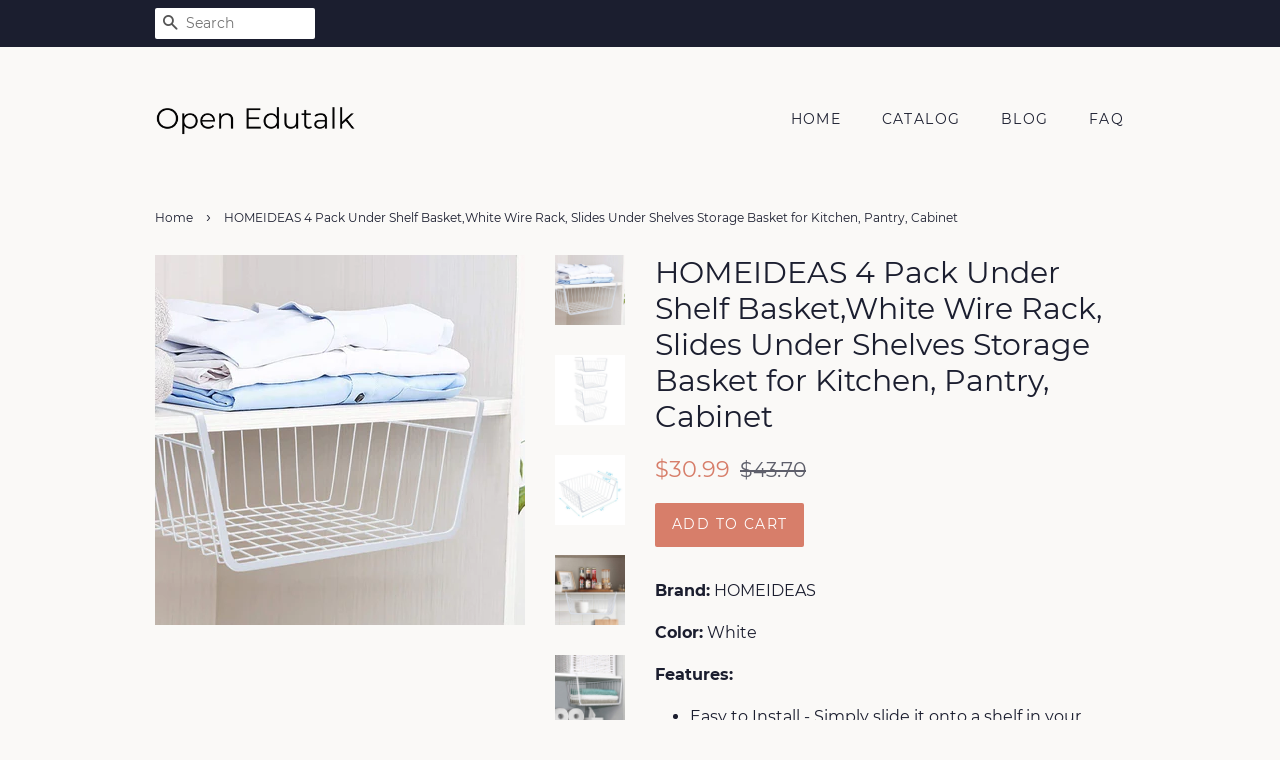

--- FILE ---
content_type: text/html; charset=utf-8
request_url: https://openedutalk.com/products/homeideas-4-pack-under-shelf-basket-white-wire-rack-slides-under-shelves-storage-basket-for-kitchen-pantry-cabinet
body_size: 14680
content:
<!doctype html>
<html class="no-js">
<head>
  
  <meta name="p:domain_verify" content="47c66b15ec61bbde396799ec8166a62c"/>

  <!-- Basic page needs ================================================== -->
  <meta charset="utf-8">
  <meta http-equiv="X-UA-Compatible" content="IE=edge,chrome=1">

  

  <!-- Title and description ================================================== -->
  <title>
  Discover The Best Homeideas 4 Pack Under Shelf Basket White &ndash; Open Edutalk
  </title>

  
  <meta name="description" content="Buy the new homeideas 4 pack under shelf basket white wire rack slides under shelves storage basket for kitchen pantry">
  

  <!-- Social meta ================================================== -->
  <!-- /snippets/social-meta-tags.liquid -->




<meta property="og:site_name" content="Open Edutalk">
<meta property="og:url" content="https://openedutalk.com/products/homeideas-4-pack-under-shelf-basket-white-wire-rack-slides-under-shelves-storage-basket-for-kitchen-pantry-cabinet">
<meta property="og:title" content="HOMEIDEAS 4 Pack Under Shelf Basket,White Wire Rack, Slides Under Shelves Storage Basket for Kitchen, Pantry, Cabinet">
<meta property="og:type" content="product">
<meta property="og:description" content="Buy the new homeideas 4 pack under shelf basket white wire rack slides under shelves storage basket for kitchen pantry">

  <meta property="og:price:amount" content="30.99">
  <meta property="og:price:currency" content="USD">

<meta property="og:image" content="http://openedutalk.com/cdn/shop/products/61hV6-7FXEL_1200x1200.jpg?v=1565902565"><meta property="og:image" content="http://openedutalk.com/cdn/shop/products/61M41y2uAAL_1200x1200.jpg?v=1565902565"><meta property="og:image" content="http://openedutalk.com/cdn/shop/products/516SVsyHHkL_1200x1200.jpg?v=1565902565">
<meta property="og:image:secure_url" content="https://openedutalk.com/cdn/shop/products/61hV6-7FXEL_1200x1200.jpg?v=1565902565"><meta property="og:image:secure_url" content="https://openedutalk.com/cdn/shop/products/61M41y2uAAL_1200x1200.jpg?v=1565902565"><meta property="og:image:secure_url" content="https://openedutalk.com/cdn/shop/products/516SVsyHHkL_1200x1200.jpg?v=1565902565">


<meta name="twitter:card" content="summary_large_image">
<meta name="twitter:title" content="HOMEIDEAS 4 Pack Under Shelf Basket,White Wire Rack, Slides Under Shelves Storage Basket for Kitchen, Pantry, Cabinet">
<meta name="twitter:description" content="Buy the new homeideas 4 pack under shelf basket white wire rack slides under shelves storage basket for kitchen pantry">


  <!-- Helpers ================================================== -->
  <link rel="canonical" href="https://openedutalk.com/products/homeideas-4-pack-under-shelf-basket-white-wire-rack-slides-under-shelves-storage-basket-for-kitchen-pantry-cabinet">
  <meta name="viewport" content="width=device-width,initial-scale=1">
  <meta name="theme-color" content="#d77e6a">

  <!-- CSS ================================================== -->
  <link href="//openedutalk.com/cdn/shop/t/2/assets/timber.scss.css?v=2349761137978204911656110069" rel="stylesheet" type="text/css" media="all" />
  <link href="//openedutalk.com/cdn/shop/t/2/assets/theme.scss.css?v=137428377788395311231656110069" rel="stylesheet" type="text/css" media="all" />

  <script>
    window.theme = window.theme || {};

    var theme = {
      strings: {
        addToCart: "Add to Cart",
        soldOut: "Sold Out",
        unavailable: "Unavailable",
        zoomClose: "Close (Esc)",
        zoomPrev: "Previous (Left arrow key)",
        zoomNext: "Next (Right arrow key)",
        addressError: "Error looking up that address",
        addressNoResults: "No results for that address",
        addressQueryLimit: "You have exceeded the Google API usage limit. Consider upgrading to a \u003ca href=\"https:\/\/developers.google.com\/maps\/premium\/usage-limits\"\u003ePremium Plan\u003c\/a\u003e.",
        authError: "There was a problem authenticating your Google Maps API Key."
      },
      settings: {
        // Adding some settings to allow the editor to update correctly when they are changed
        enableWideLayout: false,
        typeAccentTransform: true,
        typeAccentSpacing: true,
        baseFontSize: '16px',
        headerBaseFontSize: '30px',
        accentFontSize: '14px'
      },
      variables: {
        mediaQueryMedium: 'screen and (max-width: 768px)',
        bpSmall: false
      },
      moneyFormat: "${{amount}}"
    }

    document.documentElement.className = document.documentElement.className.replace('no-js', 'supports-js');
  </script>

  <!-- Header hook for plugins ================================================== -->
  <script>window.performance && window.performance.mark && window.performance.mark('shopify.content_for_header.start');</script><meta id="shopify-digital-wallet" name="shopify-digital-wallet" content="/7590510655/digital_wallets/dialog">
<link rel="alternate" type="application/json+oembed" href="https://openedutalk.com/products/homeideas-4-pack-under-shelf-basket-white-wire-rack-slides-under-shelves-storage-basket-for-kitchen-pantry-cabinet.oembed">
<script async="async" src="/checkouts/internal/preloads.js?locale=en-US"></script>
<script id="shopify-features" type="application/json">{"accessToken":"a93d7fa6cf1bdd878c55528ceeccb178","betas":["rich-media-storefront-analytics"],"domain":"openedutalk.com","predictiveSearch":true,"shopId":7590510655,"locale":"en"}</script>
<script>var Shopify = Shopify || {};
Shopify.shop = "openedutalk.myshopify.com";
Shopify.locale = "en";
Shopify.currency = {"active":"USD","rate":"1.0"};
Shopify.country = "US";
Shopify.theme = {"name":"minimal2-customized-06mar2019-0158pm","id":34729295935,"schema_name":"Minimal","schema_version":"10.0.2","theme_store_id":null,"role":"main"};
Shopify.theme.handle = "null";
Shopify.theme.style = {"id":null,"handle":null};
Shopify.cdnHost = "openedutalk.com/cdn";
Shopify.routes = Shopify.routes || {};
Shopify.routes.root = "/";</script>
<script type="module">!function(o){(o.Shopify=o.Shopify||{}).modules=!0}(window);</script>
<script>!function(o){function n(){var o=[];function n(){o.push(Array.prototype.slice.apply(arguments))}return n.q=o,n}var t=o.Shopify=o.Shopify||{};t.loadFeatures=n(),t.autoloadFeatures=n()}(window);</script>
<script id="shop-js-analytics" type="application/json">{"pageType":"product"}</script>
<script defer="defer" async type="module" src="//openedutalk.com/cdn/shopifycloud/shop-js/modules/v2/client.init-shop-cart-sync_BT-GjEfc.en.esm.js"></script>
<script defer="defer" async type="module" src="//openedutalk.com/cdn/shopifycloud/shop-js/modules/v2/chunk.common_D58fp_Oc.esm.js"></script>
<script defer="defer" async type="module" src="//openedutalk.com/cdn/shopifycloud/shop-js/modules/v2/chunk.modal_xMitdFEc.esm.js"></script>
<script type="module">
  await import("//openedutalk.com/cdn/shopifycloud/shop-js/modules/v2/client.init-shop-cart-sync_BT-GjEfc.en.esm.js");
await import("//openedutalk.com/cdn/shopifycloud/shop-js/modules/v2/chunk.common_D58fp_Oc.esm.js");
await import("//openedutalk.com/cdn/shopifycloud/shop-js/modules/v2/chunk.modal_xMitdFEc.esm.js");

  window.Shopify.SignInWithShop?.initShopCartSync?.({"fedCMEnabled":true,"windoidEnabled":true});

</script>
<script id="__st">var __st={"a":7590510655,"offset":-18000,"reqid":"3f1bbde7-7c5e-41fb-be96-5eed5bb7ef4e-1769078326","pageurl":"openedutalk.com\/products\/homeideas-4-pack-under-shelf-basket-white-wire-rack-slides-under-shelves-storage-basket-for-kitchen-pantry-cabinet","u":"d78f803e4103","p":"product","rtyp":"product","rid":1969217011775};</script>
<script>window.ShopifyPaypalV4VisibilityTracking = true;</script>
<script id="captcha-bootstrap">!function(){'use strict';const t='contact',e='account',n='new_comment',o=[[t,t],['blogs',n],['comments',n],[t,'customer']],c=[[e,'customer_login'],[e,'guest_login'],[e,'recover_customer_password'],[e,'create_customer']],r=t=>t.map((([t,e])=>`form[action*='/${t}']:not([data-nocaptcha='true']) input[name='form_type'][value='${e}']`)).join(','),a=t=>()=>t?[...document.querySelectorAll(t)].map((t=>t.form)):[];function s(){const t=[...o],e=r(t);return a(e)}const i='password',u='form_key',d=['recaptcha-v3-token','g-recaptcha-response','h-captcha-response',i],f=()=>{try{return window.sessionStorage}catch{return}},m='__shopify_v',_=t=>t.elements[u];function p(t,e,n=!1){try{const o=window.sessionStorage,c=JSON.parse(o.getItem(e)),{data:r}=function(t){const{data:e,action:n}=t;return t[m]||n?{data:e,action:n}:{data:t,action:n}}(c);for(const[e,n]of Object.entries(r))t.elements[e]&&(t.elements[e].value=n);n&&o.removeItem(e)}catch(o){console.error('form repopulation failed',{error:o})}}const l='form_type',E='cptcha';function T(t){t.dataset[E]=!0}const w=window,h=w.document,L='Shopify',v='ce_forms',y='captcha';let A=!1;((t,e)=>{const n=(g='f06e6c50-85a8-45c8-87d0-21a2b65856fe',I='https://cdn.shopify.com/shopifycloud/storefront-forms-hcaptcha/ce_storefront_forms_captcha_hcaptcha.v1.5.2.iife.js',D={infoText:'Protected by hCaptcha',privacyText:'Privacy',termsText:'Terms'},(t,e,n)=>{const o=w[L][v],c=o.bindForm;if(c)return c(t,g,e,D).then(n);var r;o.q.push([[t,g,e,D],n]),r=I,A||(h.body.append(Object.assign(h.createElement('script'),{id:'captcha-provider',async:!0,src:r})),A=!0)});var g,I,D;w[L]=w[L]||{},w[L][v]=w[L][v]||{},w[L][v].q=[],w[L][y]=w[L][y]||{},w[L][y].protect=function(t,e){n(t,void 0,e),T(t)},Object.freeze(w[L][y]),function(t,e,n,w,h,L){const[v,y,A,g]=function(t,e,n){const i=e?o:[],u=t?c:[],d=[...i,...u],f=r(d),m=r(i),_=r(d.filter((([t,e])=>n.includes(e))));return[a(f),a(m),a(_),s()]}(w,h,L),I=t=>{const e=t.target;return e instanceof HTMLFormElement?e:e&&e.form},D=t=>v().includes(t);t.addEventListener('submit',(t=>{const e=I(t);if(!e)return;const n=D(e)&&!e.dataset.hcaptchaBound&&!e.dataset.recaptchaBound,o=_(e),c=g().includes(e)&&(!o||!o.value);(n||c)&&t.preventDefault(),c&&!n&&(function(t){try{if(!f())return;!function(t){const e=f();if(!e)return;const n=_(t);if(!n)return;const o=n.value;o&&e.removeItem(o)}(t);const e=Array.from(Array(32),(()=>Math.random().toString(36)[2])).join('');!function(t,e){_(t)||t.append(Object.assign(document.createElement('input'),{type:'hidden',name:u})),t.elements[u].value=e}(t,e),function(t,e){const n=f();if(!n)return;const o=[...t.querySelectorAll(`input[type='${i}']`)].map((({name:t})=>t)),c=[...d,...o],r={};for(const[a,s]of new FormData(t).entries())c.includes(a)||(r[a]=s);n.setItem(e,JSON.stringify({[m]:1,action:t.action,data:r}))}(t,e)}catch(e){console.error('failed to persist form',e)}}(e),e.submit())}));const S=(t,e)=>{t&&!t.dataset[E]&&(n(t,e.some((e=>e===t))),T(t))};for(const o of['focusin','change'])t.addEventListener(o,(t=>{const e=I(t);D(e)&&S(e,y())}));const B=e.get('form_key'),M=e.get(l),P=B&&M;t.addEventListener('DOMContentLoaded',(()=>{const t=y();if(P)for(const e of t)e.elements[l].value===M&&p(e,B);[...new Set([...A(),...v().filter((t=>'true'===t.dataset.shopifyCaptcha))])].forEach((e=>S(e,t)))}))}(h,new URLSearchParams(w.location.search),n,t,e,['guest_login'])})(!0,!0)}();</script>
<script integrity="sha256-4kQ18oKyAcykRKYeNunJcIwy7WH5gtpwJnB7kiuLZ1E=" data-source-attribution="shopify.loadfeatures" defer="defer" src="//openedutalk.com/cdn/shopifycloud/storefront/assets/storefront/load_feature-a0a9edcb.js" crossorigin="anonymous"></script>
<script data-source-attribution="shopify.dynamic_checkout.dynamic.init">var Shopify=Shopify||{};Shopify.PaymentButton=Shopify.PaymentButton||{isStorefrontPortableWallets:!0,init:function(){window.Shopify.PaymentButton.init=function(){};var t=document.createElement("script");t.src="https://openedutalk.com/cdn/shopifycloud/portable-wallets/latest/portable-wallets.en.js",t.type="module",document.head.appendChild(t)}};
</script>
<script data-source-attribution="shopify.dynamic_checkout.buyer_consent">
  function portableWalletsHideBuyerConsent(e){var t=document.getElementById("shopify-buyer-consent"),n=document.getElementById("shopify-subscription-policy-button");t&&n&&(t.classList.add("hidden"),t.setAttribute("aria-hidden","true"),n.removeEventListener("click",e))}function portableWalletsShowBuyerConsent(e){var t=document.getElementById("shopify-buyer-consent"),n=document.getElementById("shopify-subscription-policy-button");t&&n&&(t.classList.remove("hidden"),t.removeAttribute("aria-hidden"),n.addEventListener("click",e))}window.Shopify?.PaymentButton&&(window.Shopify.PaymentButton.hideBuyerConsent=portableWalletsHideBuyerConsent,window.Shopify.PaymentButton.showBuyerConsent=portableWalletsShowBuyerConsent);
</script>
<script data-source-attribution="shopify.dynamic_checkout.cart.bootstrap">document.addEventListener("DOMContentLoaded",(function(){function t(){return document.querySelector("shopify-accelerated-checkout-cart, shopify-accelerated-checkout")}if(t())Shopify.PaymentButton.init();else{new MutationObserver((function(e,n){t()&&(Shopify.PaymentButton.init(),n.disconnect())})).observe(document.body,{childList:!0,subtree:!0})}}));
</script>

<script>window.performance && window.performance.mark && window.performance.mark('shopify.content_for_header.end');</script>

  <script src="//openedutalk.com/cdn/shop/t/2/assets/jquery-2.2.3.min.js?v=58211863146907186831552573904" type="text/javascript"></script>

  <script src="//openedutalk.com/cdn/shop/t/2/assets/lazysizes.min.js?v=177476512571513845041552573904" async="async"></script>

  
  
<script>(function() {var po = document.createElement("script"); po.type = "text/javascript"; po.async = true; po.src = "https://api.at.getsocial.io/get/v1/65fa3d46/gs_async.js"; var s = document.getElementsByTagName("script")[0]; s.parentNode.insertBefore(po, s); })();</script>
<link href="https://monorail-edge.shopifysvc.com" rel="dns-prefetch">
<script>(function(){if ("sendBeacon" in navigator && "performance" in window) {try {var session_token_from_headers = performance.getEntriesByType('navigation')[0].serverTiming.find(x => x.name == '_s').description;} catch {var session_token_from_headers = undefined;}var session_cookie_matches = document.cookie.match(/_shopify_s=([^;]*)/);var session_token_from_cookie = session_cookie_matches && session_cookie_matches.length === 2 ? session_cookie_matches[1] : "";var session_token = session_token_from_headers || session_token_from_cookie || "";function handle_abandonment_event(e) {var entries = performance.getEntries().filter(function(entry) {return /monorail-edge.shopifysvc.com/.test(entry.name);});if (!window.abandonment_tracked && entries.length === 0) {window.abandonment_tracked = true;var currentMs = Date.now();var navigation_start = performance.timing.navigationStart;var payload = {shop_id: 7590510655,url: window.location.href,navigation_start,duration: currentMs - navigation_start,session_token,page_type: "product"};window.navigator.sendBeacon("https://monorail-edge.shopifysvc.com/v1/produce", JSON.stringify({schema_id: "online_store_buyer_site_abandonment/1.1",payload: payload,metadata: {event_created_at_ms: currentMs,event_sent_at_ms: currentMs}}));}}window.addEventListener('pagehide', handle_abandonment_event);}}());</script>
<script id="web-pixels-manager-setup">(function e(e,d,r,n,o){if(void 0===o&&(o={}),!Boolean(null===(a=null===(i=window.Shopify)||void 0===i?void 0:i.analytics)||void 0===a?void 0:a.replayQueue)){var i,a;window.Shopify=window.Shopify||{};var t=window.Shopify;t.analytics=t.analytics||{};var s=t.analytics;s.replayQueue=[],s.publish=function(e,d,r){return s.replayQueue.push([e,d,r]),!0};try{self.performance.mark("wpm:start")}catch(e){}var l=function(){var e={modern:/Edge?\/(1{2}[4-9]|1[2-9]\d|[2-9]\d{2}|\d{4,})\.\d+(\.\d+|)|Firefox\/(1{2}[4-9]|1[2-9]\d|[2-9]\d{2}|\d{4,})\.\d+(\.\d+|)|Chrom(ium|e)\/(9{2}|\d{3,})\.\d+(\.\d+|)|(Maci|X1{2}).+ Version\/(15\.\d+|(1[6-9]|[2-9]\d|\d{3,})\.\d+)([,.]\d+|)( \(\w+\)|)( Mobile\/\w+|) Safari\/|Chrome.+OPR\/(9{2}|\d{3,})\.\d+\.\d+|(CPU[ +]OS|iPhone[ +]OS|CPU[ +]iPhone|CPU IPhone OS|CPU iPad OS)[ +]+(15[._]\d+|(1[6-9]|[2-9]\d|\d{3,})[._]\d+)([._]\d+|)|Android:?[ /-](13[3-9]|1[4-9]\d|[2-9]\d{2}|\d{4,})(\.\d+|)(\.\d+|)|Android.+Firefox\/(13[5-9]|1[4-9]\d|[2-9]\d{2}|\d{4,})\.\d+(\.\d+|)|Android.+Chrom(ium|e)\/(13[3-9]|1[4-9]\d|[2-9]\d{2}|\d{4,})\.\d+(\.\d+|)|SamsungBrowser\/([2-9]\d|\d{3,})\.\d+/,legacy:/Edge?\/(1[6-9]|[2-9]\d|\d{3,})\.\d+(\.\d+|)|Firefox\/(5[4-9]|[6-9]\d|\d{3,})\.\d+(\.\d+|)|Chrom(ium|e)\/(5[1-9]|[6-9]\d|\d{3,})\.\d+(\.\d+|)([\d.]+$|.*Safari\/(?![\d.]+ Edge\/[\d.]+$))|(Maci|X1{2}).+ Version\/(10\.\d+|(1[1-9]|[2-9]\d|\d{3,})\.\d+)([,.]\d+|)( \(\w+\)|)( Mobile\/\w+|) Safari\/|Chrome.+OPR\/(3[89]|[4-9]\d|\d{3,})\.\d+\.\d+|(CPU[ +]OS|iPhone[ +]OS|CPU[ +]iPhone|CPU IPhone OS|CPU iPad OS)[ +]+(10[._]\d+|(1[1-9]|[2-9]\d|\d{3,})[._]\d+)([._]\d+|)|Android:?[ /-](13[3-9]|1[4-9]\d|[2-9]\d{2}|\d{4,})(\.\d+|)(\.\d+|)|Mobile Safari.+OPR\/([89]\d|\d{3,})\.\d+\.\d+|Android.+Firefox\/(13[5-9]|1[4-9]\d|[2-9]\d{2}|\d{4,})\.\d+(\.\d+|)|Android.+Chrom(ium|e)\/(13[3-9]|1[4-9]\d|[2-9]\d{2}|\d{4,})\.\d+(\.\d+|)|Android.+(UC? ?Browser|UCWEB|U3)[ /]?(15\.([5-9]|\d{2,})|(1[6-9]|[2-9]\d|\d{3,})\.\d+)\.\d+|SamsungBrowser\/(5\.\d+|([6-9]|\d{2,})\.\d+)|Android.+MQ{2}Browser\/(14(\.(9|\d{2,})|)|(1[5-9]|[2-9]\d|\d{3,})(\.\d+|))(\.\d+|)|K[Aa][Ii]OS\/(3\.\d+|([4-9]|\d{2,})\.\d+)(\.\d+|)/},d=e.modern,r=e.legacy,n=navigator.userAgent;return n.match(d)?"modern":n.match(r)?"legacy":"unknown"}(),u="modern"===l?"modern":"legacy",c=(null!=n?n:{modern:"",legacy:""})[u],f=function(e){return[e.baseUrl,"/wpm","/b",e.hashVersion,"modern"===e.buildTarget?"m":"l",".js"].join("")}({baseUrl:d,hashVersion:r,buildTarget:u}),m=function(e){var d=e.version,r=e.bundleTarget,n=e.surface,o=e.pageUrl,i=e.monorailEndpoint;return{emit:function(e){var a=e.status,t=e.errorMsg,s=(new Date).getTime(),l=JSON.stringify({metadata:{event_sent_at_ms:s},events:[{schema_id:"web_pixels_manager_load/3.1",payload:{version:d,bundle_target:r,page_url:o,status:a,surface:n,error_msg:t},metadata:{event_created_at_ms:s}}]});if(!i)return console&&console.warn&&console.warn("[Web Pixels Manager] No Monorail endpoint provided, skipping logging."),!1;try{return self.navigator.sendBeacon.bind(self.navigator)(i,l)}catch(e){}var u=new XMLHttpRequest;try{return u.open("POST",i,!0),u.setRequestHeader("Content-Type","text/plain"),u.send(l),!0}catch(e){return console&&console.warn&&console.warn("[Web Pixels Manager] Got an unhandled error while logging to Monorail."),!1}}}}({version:r,bundleTarget:l,surface:e.surface,pageUrl:self.location.href,monorailEndpoint:e.monorailEndpoint});try{o.browserTarget=l,function(e){var d=e.src,r=e.async,n=void 0===r||r,o=e.onload,i=e.onerror,a=e.sri,t=e.scriptDataAttributes,s=void 0===t?{}:t,l=document.createElement("script"),u=document.querySelector("head"),c=document.querySelector("body");if(l.async=n,l.src=d,a&&(l.integrity=a,l.crossOrigin="anonymous"),s)for(var f in s)if(Object.prototype.hasOwnProperty.call(s,f))try{l.dataset[f]=s[f]}catch(e){}if(o&&l.addEventListener("load",o),i&&l.addEventListener("error",i),u)u.appendChild(l);else{if(!c)throw new Error("Did not find a head or body element to append the script");c.appendChild(l)}}({src:f,async:!0,onload:function(){if(!function(){var e,d;return Boolean(null===(d=null===(e=window.Shopify)||void 0===e?void 0:e.analytics)||void 0===d?void 0:d.initialized)}()){var d=window.webPixelsManager.init(e)||void 0;if(d){var r=window.Shopify.analytics;r.replayQueue.forEach((function(e){var r=e[0],n=e[1],o=e[2];d.publishCustomEvent(r,n,o)})),r.replayQueue=[],r.publish=d.publishCustomEvent,r.visitor=d.visitor,r.initialized=!0}}},onerror:function(){return m.emit({status:"failed",errorMsg:"".concat(f," has failed to load")})},sri:function(e){var d=/^sha384-[A-Za-z0-9+/=]+$/;return"string"==typeof e&&d.test(e)}(c)?c:"",scriptDataAttributes:o}),m.emit({status:"loading"})}catch(e){m.emit({status:"failed",errorMsg:(null==e?void 0:e.message)||"Unknown error"})}}})({shopId: 7590510655,storefrontBaseUrl: "https://openedutalk.com",extensionsBaseUrl: "https://extensions.shopifycdn.com/cdn/shopifycloud/web-pixels-manager",monorailEndpoint: "https://monorail-edge.shopifysvc.com/unstable/produce_batch",surface: "storefront-renderer",enabledBetaFlags: ["2dca8a86"],webPixelsConfigList: [{"id":"78774335","configuration":"{\"tagID\":\"2613679096925\"}","eventPayloadVersion":"v1","runtimeContext":"STRICT","scriptVersion":"18031546ee651571ed29edbe71a3550b","type":"APP","apiClientId":3009811,"privacyPurposes":["ANALYTICS","MARKETING","SALE_OF_DATA"],"dataSharingAdjustments":{"protectedCustomerApprovalScopes":["read_customer_address","read_customer_email","read_customer_name","read_customer_personal_data","read_customer_phone"]}},{"id":"shopify-app-pixel","configuration":"{}","eventPayloadVersion":"v1","runtimeContext":"STRICT","scriptVersion":"0450","apiClientId":"shopify-pixel","type":"APP","privacyPurposes":["ANALYTICS","MARKETING"]},{"id":"shopify-custom-pixel","eventPayloadVersion":"v1","runtimeContext":"LAX","scriptVersion":"0450","apiClientId":"shopify-pixel","type":"CUSTOM","privacyPurposes":["ANALYTICS","MARKETING"]}],isMerchantRequest: false,initData: {"shop":{"name":"Open Edutalk","paymentSettings":{"currencyCode":"USD"},"myshopifyDomain":"openedutalk.myshopify.com","countryCode":"US","storefrontUrl":"https:\/\/openedutalk.com"},"customer":null,"cart":null,"checkout":null,"productVariants":[{"price":{"amount":30.99,"currencyCode":"USD"},"product":{"title":"HOMEIDEAS 4 Pack Under Shelf Basket,White Wire Rack, Slides Under Shelves Storage Basket for Kitchen, Pantry, Cabinet","vendor":"Amazon","id":"1969217011775","untranslatedTitle":"HOMEIDEAS 4 Pack Under Shelf Basket,White Wire Rack, Slides Under Shelves Storage Basket for Kitchen, Pantry, Cabinet","url":"\/products\/homeideas-4-pack-under-shelf-basket-white-wire-rack-slides-under-shelves-storage-basket-for-kitchen-pantry-cabinet","type":""},"id":"15778356756543","image":{"src":"\/\/openedutalk.com\/cdn\/shop\/products\/61hV6-7FXEL.jpg?v=1565902565"},"sku":"B07G45P3PP","title":"Default Title","untranslatedTitle":"Default Title"}],"purchasingCompany":null},},"https://openedutalk.com/cdn","fcfee988w5aeb613cpc8e4bc33m6693e112",{"modern":"","legacy":""},{"shopId":"7590510655","storefrontBaseUrl":"https:\/\/openedutalk.com","extensionBaseUrl":"https:\/\/extensions.shopifycdn.com\/cdn\/shopifycloud\/web-pixels-manager","surface":"storefront-renderer","enabledBetaFlags":"[\"2dca8a86\"]","isMerchantRequest":"false","hashVersion":"fcfee988w5aeb613cpc8e4bc33m6693e112","publish":"custom","events":"[[\"page_viewed\",{}],[\"product_viewed\",{\"productVariant\":{\"price\":{\"amount\":30.99,\"currencyCode\":\"USD\"},\"product\":{\"title\":\"HOMEIDEAS 4 Pack Under Shelf Basket,White Wire Rack, Slides Under Shelves Storage Basket for Kitchen, Pantry, Cabinet\",\"vendor\":\"Amazon\",\"id\":\"1969217011775\",\"untranslatedTitle\":\"HOMEIDEAS 4 Pack Under Shelf Basket,White Wire Rack, Slides Under Shelves Storage Basket for Kitchen, Pantry, Cabinet\",\"url\":\"\/products\/homeideas-4-pack-under-shelf-basket-white-wire-rack-slides-under-shelves-storage-basket-for-kitchen-pantry-cabinet\",\"type\":\"\"},\"id\":\"15778356756543\",\"image\":{\"src\":\"\/\/openedutalk.com\/cdn\/shop\/products\/61hV6-7FXEL.jpg?v=1565902565\"},\"sku\":\"B07G45P3PP\",\"title\":\"Default Title\",\"untranslatedTitle\":\"Default Title\"}}]]"});</script><script>
  window.ShopifyAnalytics = window.ShopifyAnalytics || {};
  window.ShopifyAnalytics.meta = window.ShopifyAnalytics.meta || {};
  window.ShopifyAnalytics.meta.currency = 'USD';
  var meta = {"product":{"id":1969217011775,"gid":"gid:\/\/shopify\/Product\/1969217011775","vendor":"Amazon","type":"","handle":"homeideas-4-pack-under-shelf-basket-white-wire-rack-slides-under-shelves-storage-basket-for-kitchen-pantry-cabinet","variants":[{"id":15778356756543,"price":3099,"name":"HOMEIDEAS 4 Pack Under Shelf Basket,White Wire Rack, Slides Under Shelves Storage Basket for Kitchen, Pantry, Cabinet","public_title":null,"sku":"B07G45P3PP"}],"remote":false},"page":{"pageType":"product","resourceType":"product","resourceId":1969217011775,"requestId":"3f1bbde7-7c5e-41fb-be96-5eed5bb7ef4e-1769078326"}};
  for (var attr in meta) {
    window.ShopifyAnalytics.meta[attr] = meta[attr];
  }
</script>
<script class="analytics">
  (function () {
    var customDocumentWrite = function(content) {
      var jquery = null;

      if (window.jQuery) {
        jquery = window.jQuery;
      } else if (window.Checkout && window.Checkout.$) {
        jquery = window.Checkout.$;
      }

      if (jquery) {
        jquery('body').append(content);
      }
    };

    var hasLoggedConversion = function(token) {
      if (token) {
        return document.cookie.indexOf('loggedConversion=' + token) !== -1;
      }
      return false;
    }

    var setCookieIfConversion = function(token) {
      if (token) {
        var twoMonthsFromNow = new Date(Date.now());
        twoMonthsFromNow.setMonth(twoMonthsFromNow.getMonth() + 2);

        document.cookie = 'loggedConversion=' + token + '; expires=' + twoMonthsFromNow;
      }
    }

    var trekkie = window.ShopifyAnalytics.lib = window.trekkie = window.trekkie || [];
    if (trekkie.integrations) {
      return;
    }
    trekkie.methods = [
      'identify',
      'page',
      'ready',
      'track',
      'trackForm',
      'trackLink'
    ];
    trekkie.factory = function(method) {
      return function() {
        var args = Array.prototype.slice.call(arguments);
        args.unshift(method);
        trekkie.push(args);
        return trekkie;
      };
    };
    for (var i = 0; i < trekkie.methods.length; i++) {
      var key = trekkie.methods[i];
      trekkie[key] = trekkie.factory(key);
    }
    trekkie.load = function(config) {
      trekkie.config = config || {};
      trekkie.config.initialDocumentCookie = document.cookie;
      var first = document.getElementsByTagName('script')[0];
      var script = document.createElement('script');
      script.type = 'text/javascript';
      script.onerror = function(e) {
        var scriptFallback = document.createElement('script');
        scriptFallback.type = 'text/javascript';
        scriptFallback.onerror = function(error) {
                var Monorail = {
      produce: function produce(monorailDomain, schemaId, payload) {
        var currentMs = new Date().getTime();
        var event = {
          schema_id: schemaId,
          payload: payload,
          metadata: {
            event_created_at_ms: currentMs,
            event_sent_at_ms: currentMs
          }
        };
        return Monorail.sendRequest("https://" + monorailDomain + "/v1/produce", JSON.stringify(event));
      },
      sendRequest: function sendRequest(endpointUrl, payload) {
        // Try the sendBeacon API
        if (window && window.navigator && typeof window.navigator.sendBeacon === 'function' && typeof window.Blob === 'function' && !Monorail.isIos12()) {
          var blobData = new window.Blob([payload], {
            type: 'text/plain'
          });

          if (window.navigator.sendBeacon(endpointUrl, blobData)) {
            return true;
          } // sendBeacon was not successful

        } // XHR beacon

        var xhr = new XMLHttpRequest();

        try {
          xhr.open('POST', endpointUrl);
          xhr.setRequestHeader('Content-Type', 'text/plain');
          xhr.send(payload);
        } catch (e) {
          console.log(e);
        }

        return false;
      },
      isIos12: function isIos12() {
        return window.navigator.userAgent.lastIndexOf('iPhone; CPU iPhone OS 12_') !== -1 || window.navigator.userAgent.lastIndexOf('iPad; CPU OS 12_') !== -1;
      }
    };
    Monorail.produce('monorail-edge.shopifysvc.com',
      'trekkie_storefront_load_errors/1.1',
      {shop_id: 7590510655,
      theme_id: 34729295935,
      app_name: "storefront",
      context_url: window.location.href,
      source_url: "//openedutalk.com/cdn/s/trekkie.storefront.1bbfab421998800ff09850b62e84b8915387986d.min.js"});

        };
        scriptFallback.async = true;
        scriptFallback.src = '//openedutalk.com/cdn/s/trekkie.storefront.1bbfab421998800ff09850b62e84b8915387986d.min.js';
        first.parentNode.insertBefore(scriptFallback, first);
      };
      script.async = true;
      script.src = '//openedutalk.com/cdn/s/trekkie.storefront.1bbfab421998800ff09850b62e84b8915387986d.min.js';
      first.parentNode.insertBefore(script, first);
    };
    trekkie.load(
      {"Trekkie":{"appName":"storefront","development":false,"defaultAttributes":{"shopId":7590510655,"isMerchantRequest":null,"themeId":34729295935,"themeCityHash":"4991408109166261674","contentLanguage":"en","currency":"USD","eventMetadataId":"7b56a140-c764-4881-a1b0-258d872207f7"},"isServerSideCookieWritingEnabled":true,"monorailRegion":"shop_domain","enabledBetaFlags":["65f19447"]},"Session Attribution":{},"S2S":{"facebookCapiEnabled":false,"source":"trekkie-storefront-renderer","apiClientId":580111}}
    );

    var loaded = false;
    trekkie.ready(function() {
      if (loaded) return;
      loaded = true;

      window.ShopifyAnalytics.lib = window.trekkie;

      var originalDocumentWrite = document.write;
      document.write = customDocumentWrite;
      try { window.ShopifyAnalytics.merchantGoogleAnalytics.call(this); } catch(error) {};
      document.write = originalDocumentWrite;

      window.ShopifyAnalytics.lib.page(null,{"pageType":"product","resourceType":"product","resourceId":1969217011775,"requestId":"3f1bbde7-7c5e-41fb-be96-5eed5bb7ef4e-1769078326","shopifyEmitted":true});

      var match = window.location.pathname.match(/checkouts\/(.+)\/(thank_you|post_purchase)/)
      var token = match? match[1]: undefined;
      if (!hasLoggedConversion(token)) {
        setCookieIfConversion(token);
        window.ShopifyAnalytics.lib.track("Viewed Product",{"currency":"USD","variantId":15778356756543,"productId":1969217011775,"productGid":"gid:\/\/shopify\/Product\/1969217011775","name":"HOMEIDEAS 4 Pack Under Shelf Basket,White Wire Rack, Slides Under Shelves Storage Basket for Kitchen, Pantry, Cabinet","price":"30.99","sku":"B07G45P3PP","brand":"Amazon","variant":null,"category":"","nonInteraction":true,"remote":false},undefined,undefined,{"shopifyEmitted":true});
      window.ShopifyAnalytics.lib.track("monorail:\/\/trekkie_storefront_viewed_product\/1.1",{"currency":"USD","variantId":15778356756543,"productId":1969217011775,"productGid":"gid:\/\/shopify\/Product\/1969217011775","name":"HOMEIDEAS 4 Pack Under Shelf Basket,White Wire Rack, Slides Under Shelves Storage Basket for Kitchen, Pantry, Cabinet","price":"30.99","sku":"B07G45P3PP","brand":"Amazon","variant":null,"category":"","nonInteraction":true,"remote":false,"referer":"https:\/\/openedutalk.com\/products\/homeideas-4-pack-under-shelf-basket-white-wire-rack-slides-under-shelves-storage-basket-for-kitchen-pantry-cabinet"});
      }
    });


        var eventsListenerScript = document.createElement('script');
        eventsListenerScript.async = true;
        eventsListenerScript.src = "//openedutalk.com/cdn/shopifycloud/storefront/assets/shop_events_listener-3da45d37.js";
        document.getElementsByTagName('head')[0].appendChild(eventsListenerScript);

})();</script>
<script
  defer
  src="https://openedutalk.com/cdn/shopifycloud/perf-kit/shopify-perf-kit-3.0.4.min.js"
  data-application="storefront-renderer"
  data-shop-id="7590510655"
  data-render-region="gcp-us-central1"
  data-page-type="product"
  data-theme-instance-id="34729295935"
  data-theme-name="Minimal"
  data-theme-version="10.0.2"
  data-monorail-region="shop_domain"
  data-resource-timing-sampling-rate="10"
  data-shs="true"
  data-shs-beacon="true"
  data-shs-export-with-fetch="true"
  data-shs-logs-sample-rate="1"
  data-shs-beacon-endpoint="https://openedutalk.com/api/collect"
></script>
</head>

<body id="discover-the-best-homeideas-4-pack-under-shelf-basket-white" class="template-product" >

  <div id="shopify-section-header" class="shopify-section"><style>
  .logo__image-wrapper {
    max-width: 200px;
  }
  /*================= If logo is above navigation ================== */
  

  /*============ If logo is on the same line as navigation ============ */
  


  
    @media screen and (min-width: 769px) {
      .site-nav {
        text-align: right!important;
      }
    }
  
</style>

<div data-section-id="header" data-section-type="header-section">
  <div class="header-bar">
    <div class="wrapper medium-down--hide">
      <div class="post-large--display-table">

        
          <div class="header-bar__left post-large--display-table-cell">

            

            

            
              <div class="header-bar__module header-bar__search">
                


  <form action="/search" method="get" class="header-bar__search-form clearfix" role="search">
    
    <button type="submit" class="btn btn--search icon-fallback-text header-bar__search-submit">
      <span class="icon icon-search" aria-hidden="true"></span>
      <span class="fallback-text">Search</span>
    </button>
    <input type="search" name="q" value="" aria-label="Search" class="header-bar__search-input" placeholder="Search">
  </form>


              </div>
            

          </div>
        

        <div class="header-bar__right post-large--display-table-cell">

          

          
            
          

        </div>
      </div>
    </div>

    <div class="wrapper post-large--hide announcement-bar--mobile">
      
    </div>

    <div class="wrapper post-large--hide">
      
        <button type="button" class="mobile-nav-trigger" id="MobileNavTrigger" aria-controls="MobileNav" aria-expanded="false">
          <span class="icon icon-hamburger" aria-hidden="true"></span>
          Menu
        </button>
      
      <a href="/cart" class="cart-page-link mobile-cart-page-link">
        <span class="icon icon-cart header-bar__cart-icon" aria-hidden="true"></span>
        Cart <span class="cart-count hidden-count">0</span>
      </a>
    </div>
    <nav role="navigation">
  <ul id="MobileNav" class="mobile-nav post-large--hide">
    
      
        <li class="mobile-nav__link">
          <a
            href="/"
            class="mobile-nav"
            >
            Home
          </a>
        </li>
      
    
      
        <li class="mobile-nav__link">
          <a
            href="/collections/all"
            class="mobile-nav"
            >
            Catalog
          </a>
        </li>
      
    
      
        <li class="mobile-nav__link">
          <a
            href="/blogs/feed"
            class="mobile-nav"
            >
            Blog
          </a>
        </li>
      
    
      
        <li class="mobile-nav__link">
          <a
            href="/pages/frequently-asked-questions"
            class="mobile-nav"
            >
            FAQ
          </a>
        </li>
      
    

    

    <li class="mobile-nav__link">
      
        <div class="header-bar__module header-bar__search">
          


  <form action="/search" method="get" class="header-bar__search-form clearfix" role="search">
    
    <button type="submit" class="btn btn--search icon-fallback-text header-bar__search-submit">
      <span class="icon icon-search" aria-hidden="true"></span>
      <span class="fallback-text">Search</span>
    </button>
    <input type="search" name="q" value="" aria-label="Search" class="header-bar__search-input" placeholder="Search">
  </form>


        </div>
      
    </li>
  </ul>
</nav>

  </div>

  <header class="site-header" role="banner">
    <div class="wrapper">

      
        <div class="grid--full post-large--display-table">
          <div class="grid__item post-large--one-third post-large--display-table-cell">
            
              <div class="h1 site-header__logo" itemscope itemtype="http://schema.org/Organization">
            
              
                <noscript>
                  
                  <div class="logo__image-wrapper">
                    <img src="//openedutalk.com/cdn/shop/files/Open_Edutalk_Montserrat_200x.png?v=1614777450" alt="Open Edutalk" />
                  </div>
                </noscript>
                <div class="logo__image-wrapper supports-js">
                  <a href="/" itemprop="url" style="padding-top:30.859375%;">
                    
                    <img class="logo__image lazyload"
                         src="//openedutalk.com/cdn/shop/files/Open_Edutalk_Montserrat_300x300.png?v=1614777450"
                         data-src="//openedutalk.com/cdn/shop/files/Open_Edutalk_Montserrat_{width}x.png?v=1614777450"
                         data-widths="[120, 180, 360, 540, 720, 900, 1080, 1296, 1512, 1728, 1944, 2048]"
                         data-aspectratio="3.240506329113924"
                         data-sizes="auto"
                         alt="Open Edutalk"
                         itemprop="logo">
                  </a>
                </div>
              
            
              </div>
            
          </div>
          <div class="grid__item post-large--two-thirds post-large--display-table-cell medium-down--hide">
            
<nav>
  <ul class="site-nav" id="AccessibleNav">
    
      
        <li>
          <a
            href="/"
            class="site-nav__link"
            data-meganav-type="child"
            >
              Home
          </a>
        </li>
      
    
      
        <li>
          <a
            href="/collections/all"
            class="site-nav__link"
            data-meganav-type="child"
            >
              Catalog
          </a>
        </li>
      
    
      
        <li>
          <a
            href="/blogs/feed"
            class="site-nav__link"
            data-meganav-type="child"
            >
              Blog
          </a>
        </li>
      
    
      
        <li>
          <a
            href="/pages/frequently-asked-questions"
            class="site-nav__link"
            data-meganav-type="child"
            >
              FAQ
          </a>
        </li>
      
    
  </ul>
</nav>

          </div>
        </div>
      

    </div>
  </header>
</div>



</div>

  <main class="wrapper main-content" role="main">
    <div class="grid">
        <div class="grid__item">
          

<div id="shopify-section-product-template" class="shopify-section"><div itemscope itemtype="http://schema.org/Product" id="ProductSection" data-section-id="product-template" data-section-type="product-template" data-image-zoom-type="lightbox" data-related-enabled="false" data-show-extra-tab="false" data-extra-tab-content="" data-enable-history-state="true">

  

  

  <meta itemprop="url" content="https://openedutalk.com/products/homeideas-4-pack-under-shelf-basket-white-wire-rack-slides-under-shelves-storage-basket-for-kitchen-pantry-cabinet">
  <meta itemprop="image" content="//openedutalk.com/cdn/shop/products/61hV6-7FXEL_grande.jpg?v=1565902565">

  <div class="section-header section-header--breadcrumb">
    

<nav class="breadcrumb" role="navigation" aria-label="breadcrumbs">
  <a href="/" title="Back to the frontpage">Home</a>

  

    
    <span aria-hidden="true" class="breadcrumb__sep">&rsaquo;</span>
    <span>HOMEIDEAS 4 Pack Under Shelf Basket,White Wire Rack, Slides Under Shelves Storage Basket for Kitchen, Pantry, Cabinet</span>

  
</nav>


  </div>

  <div class="product-single">
    <div class="grid product-single__hero">
      <div class="grid__item post-large--one-half">

        

          <div class="grid">

            <div class="grid__item four-fifths product-single__photos" id="ProductPhoto">
              

              
                
                
<style>
  

  #ProductImage-11733254570047 {
    max-width: 700px;
    max-height: 700.0px;
  }
  #ProductImageWrapper-11733254570047 {
    max-width: 700px;
  }
</style>


                <div id="ProductImageWrapper-11733254570047" class="product-single__image-wrapper supports-js zoom-lightbox" data-image-id="11733254570047">
                  <div style="padding-top:100.0%;">
                    <img id="ProductImage-11733254570047"
                         class="product-single__image lazyload"
                         src="//openedutalk.com/cdn/shop/products/61hV6-7FXEL_300x300.jpg?v=1565902565"
                         data-src="//openedutalk.com/cdn/shop/products/61hV6-7FXEL_{width}x.jpg?v=1565902565"
                         data-widths="[180, 370, 540, 740, 900, 1080, 1296, 1512, 1728, 2048]"
                         data-aspectratio="1.0"
                         data-sizes="auto"
                         
                         alt="Buy now homeideas 4 pack under shelf basket white wire rack slides under shelves storage basket for kitchen pantry cabinet">
                  </div>
                </div>
              
                
                
<style>
  

  #ProductImage-11733254602815 {
    max-width: 700px;
    max-height: 700.0px;
  }
  #ProductImageWrapper-11733254602815 {
    max-width: 700px;
  }
</style>


                <div id="ProductImageWrapper-11733254602815" class="product-single__image-wrapper supports-js hide zoom-lightbox" data-image-id="11733254602815">
                  <div style="padding-top:100.0%;">
                    <img id="ProductImage-11733254602815"
                         class="product-single__image lazyload lazypreload"
                         
                         data-src="//openedutalk.com/cdn/shop/products/61M41y2uAAL_{width}x.jpg?v=1565902565"
                         data-widths="[180, 370, 540, 740, 900, 1080, 1296, 1512, 1728, 2048]"
                         data-aspectratio="1.0"
                         data-sizes="auto"
                         
                         alt="Cheap homeideas 4 pack under shelf basket white wire rack slides under shelves storage basket for kitchen pantry cabinet">
                  </div>
                </div>
              
                
                
<style>
  

  #ProductImage-11733254635583 {
    max-width: 700px;
    max-height: 700.0px;
  }
  #ProductImageWrapper-11733254635583 {
    max-width: 700px;
  }
</style>


                <div id="ProductImageWrapper-11733254635583" class="product-single__image-wrapper supports-js hide zoom-lightbox" data-image-id="11733254635583">
                  <div style="padding-top:100.0%;">
                    <img id="ProductImage-11733254635583"
                         class="product-single__image lazyload lazypreload"
                         
                         data-src="//openedutalk.com/cdn/shop/products/516SVsyHHkL_{width}x.jpg?v=1565902565"
                         data-widths="[180, 370, 540, 740, 900, 1080, 1296, 1512, 1728, 2048]"
                         data-aspectratio="1.0"
                         data-sizes="auto"
                         
                         alt="Discover homeideas 4 pack under shelf basket white wire rack slides under shelves storage basket for kitchen pantry cabinet">
                  </div>
                </div>
              
                
                
<style>
  

  #ProductImage-11733254668351 {
    max-width: 700px;
    max-height: 700.0px;
  }
  #ProductImageWrapper-11733254668351 {
    max-width: 700px;
  }
</style>


                <div id="ProductImageWrapper-11733254668351" class="product-single__image-wrapper supports-js hide zoom-lightbox" data-image-id="11733254668351">
                  <div style="padding-top:100.0%;">
                    <img id="ProductImage-11733254668351"
                         class="product-single__image lazyload lazypreload"
                         
                         data-src="//openedutalk.com/cdn/shop/products/71geFH5cbBL_{width}x.jpg?v=1565902565"
                         data-widths="[180, 370, 540, 740, 900, 1080, 1296, 1512, 1728, 2048]"
                         data-aspectratio="1.0"
                         data-sizes="auto"
                         
                         alt="Discover the homeideas 4 pack under shelf basket white wire rack slides under shelves storage basket for kitchen pantry cabinet">
                  </div>
                </div>
              
                
                
<style>
  

  #ProductImage-11733254701119 {
    max-width: 700px;
    max-height: 700.0px;
  }
  #ProductImageWrapper-11733254701119 {
    max-width: 700px;
  }
</style>


                <div id="ProductImageWrapper-11733254701119" class="product-single__image-wrapper supports-js hide zoom-lightbox" data-image-id="11733254701119">
                  <div style="padding-top:100.0%;">
                    <img id="ProductImage-11733254701119"
                         class="product-single__image lazyload lazypreload"
                         
                         data-src="//openedutalk.com/cdn/shop/products/71_2BhDqAXsoL_{width}x.jpg?v=1565902565"
                         data-widths="[180, 370, 540, 740, 900, 1080, 1296, 1512, 1728, 2048]"
                         data-aspectratio="1.0"
                         data-sizes="auto"
                         
                         alt="Discover the best homeideas 4 pack under shelf basket white wire rack slides under shelves storage basket for kitchen pantry cabinet">
                  </div>
                </div>
              
                
                
<style>
  

  #ProductImage-11733254733887 {
    max-width: 700px;
    max-height: 700.0px;
  }
  #ProductImageWrapper-11733254733887 {
    max-width: 700px;
  }
</style>


                <div id="ProductImageWrapper-11733254733887" class="product-single__image-wrapper supports-js hide zoom-lightbox" data-image-id="11733254733887">
                  <div style="padding-top:100.0%;">
                    <img id="ProductImage-11733254733887"
                         class="product-single__image lazyload lazypreload"
                         
                         data-src="//openedutalk.com/cdn/shop/products/61wW-nobj5L_{width}x.jpg?v=1565902565"
                         data-widths="[180, 370, 540, 740, 900, 1080, 1296, 1512, 1728, 2048]"
                         data-aspectratio="1.0"
                         data-sizes="auto"
                         
                         alt="Exclusive homeideas 4 pack under shelf basket white wire rack slides under shelves storage basket for kitchen pantry cabinet">
                  </div>
                </div>
              

              <noscript>
                <img src="//openedutalk.com/cdn/shop/products/61hV6-7FXEL_1024x1024@2x.jpg?v=1565902565" alt="Buy now homeideas 4 pack under shelf basket white wire rack slides under shelves storage basket for kitchen pantry cabinet">
              </noscript>
            </div>

            <div class="grid__item one-fifth">

              <ul class="grid product-single__thumbnails" id="ProductThumbs">
                
                  <li class="grid__item">
                    <a data-image-id="11733254570047" href="//openedutalk.com/cdn/shop/products/61hV6-7FXEL_1024x1024.jpg?v=1565902565" class="product-single__thumbnail">
                      <img src="//openedutalk.com/cdn/shop/products/61hV6-7FXEL_grande.jpg?v=1565902565" alt="Buy now homeideas 4 pack under shelf basket white wire rack slides under shelves storage basket for kitchen pantry cabinet">
                    </a>
                  </li>
                
                  <li class="grid__item">
                    <a data-image-id="11733254602815" href="//openedutalk.com/cdn/shop/products/61M41y2uAAL_1024x1024.jpg?v=1565902565" class="product-single__thumbnail">
                      <img src="//openedutalk.com/cdn/shop/products/61M41y2uAAL_grande.jpg?v=1565902565" alt="Cheap homeideas 4 pack under shelf basket white wire rack slides under shelves storage basket for kitchen pantry cabinet">
                    </a>
                  </li>
                
                  <li class="grid__item">
                    <a data-image-id="11733254635583" href="//openedutalk.com/cdn/shop/products/516SVsyHHkL_1024x1024.jpg?v=1565902565" class="product-single__thumbnail">
                      <img src="//openedutalk.com/cdn/shop/products/516SVsyHHkL_grande.jpg?v=1565902565" alt="Discover homeideas 4 pack under shelf basket white wire rack slides under shelves storage basket for kitchen pantry cabinet">
                    </a>
                  </li>
                
                  <li class="grid__item">
                    <a data-image-id="11733254668351" href="//openedutalk.com/cdn/shop/products/71geFH5cbBL_1024x1024.jpg?v=1565902565" class="product-single__thumbnail">
                      <img src="//openedutalk.com/cdn/shop/products/71geFH5cbBL_grande.jpg?v=1565902565" alt="Discover the homeideas 4 pack under shelf basket white wire rack slides under shelves storage basket for kitchen pantry cabinet">
                    </a>
                  </li>
                
                  <li class="grid__item">
                    <a data-image-id="11733254701119" href="//openedutalk.com/cdn/shop/products/71_2BhDqAXsoL_1024x1024.jpg?v=1565902565" class="product-single__thumbnail">
                      <img src="//openedutalk.com/cdn/shop/products/71_2BhDqAXsoL_grande.jpg?v=1565902565" alt="Discover the best homeideas 4 pack under shelf basket white wire rack slides under shelves storage basket for kitchen pantry cabinet">
                    </a>
                  </li>
                
                  <li class="grid__item">
                    <a data-image-id="11733254733887" href="//openedutalk.com/cdn/shop/products/61wW-nobj5L_1024x1024.jpg?v=1565902565" class="product-single__thumbnail">
                      <img src="//openedutalk.com/cdn/shop/products/61wW-nobj5L_grande.jpg?v=1565902565" alt="Exclusive homeideas 4 pack under shelf basket white wire rack slides under shelves storage basket for kitchen pantry cabinet">
                    </a>
                  </li>
                
              </ul>

            </div>

          </div>

        

        
        <ul class="gallery" class="hidden">
          
          <li data-image-id="11733254570047" class="gallery__item" data-mfp-src="//openedutalk.com/cdn/shop/products/61hV6-7FXEL_1024x1024@2x.jpg?v=1565902565"></li>
          
          <li data-image-id="11733254602815" class="gallery__item" data-mfp-src="//openedutalk.com/cdn/shop/products/61M41y2uAAL_1024x1024@2x.jpg?v=1565902565"></li>
          
          <li data-image-id="11733254635583" class="gallery__item" data-mfp-src="//openedutalk.com/cdn/shop/products/516SVsyHHkL_1024x1024@2x.jpg?v=1565902565"></li>
          
          <li data-image-id="11733254668351" class="gallery__item" data-mfp-src="//openedutalk.com/cdn/shop/products/71geFH5cbBL_1024x1024@2x.jpg?v=1565902565"></li>
          
          <li data-image-id="11733254701119" class="gallery__item" data-mfp-src="//openedutalk.com/cdn/shop/products/71_2BhDqAXsoL_1024x1024@2x.jpg?v=1565902565"></li>
          
          <li data-image-id="11733254733887" class="gallery__item" data-mfp-src="//openedutalk.com/cdn/shop/products/61wW-nobj5L_1024x1024@2x.jpg?v=1565902565"></li>
          
        </ul>
        

      </div>
      <div class="grid__item post-large--one-half">
        
        <h1 itemprop="name">HOMEIDEAS 4 Pack Under Shelf Basket,White Wire Rack, Slides Under Shelves Storage Basket for Kitchen, Pantry, Cabinet</h1>

        <div itemprop="offers" itemscope itemtype="http://schema.org/Offer">
          

          <meta itemprop="priceCurrency" content="USD">
          <link itemprop="availability" href="http://schema.org/OutOfStock">

          <div class="product-single__prices">
            <span id="PriceA11y" class="visually-hidden">Regular price</span>
            <span id="ProductPrice" class="product-single__price" itemprop="price" content="30.99">
              $30.99
            </span>

            
              <span id="ComparePriceA11y" class="visually-hidden" aria-hidden="false">Sale price</span>
              <s id="ComparePrice" class="product-single__sale-price">
                $43.70
              </s>
            
          </div><form method="post" action="/cart/add" id="product_form_1969217011775" accept-charset="UTF-8" class="product-form--wide" enctype="multipart/form-data"><input type="hidden" name="form_type" value="product" /><input type="hidden" name="utf8" value="✓" />
            <select name="id" id="ProductSelect-product-template" class="product-single__variants">
              
                
                  <option disabled="disabled">
                    Default Title - Sold Out
                  </option>
                
              
            </select>

            <div class="product-single__quantity is-hidden">
              <label for="Quantity">Quantity</label>
              <input type="number" id="Quantity" name="quantity" value="1" min="1" class="quantity-selector">
            </div>
          
          <a href="/pages/amazon" target="_blank" class="btn product-single__cart-submit">ADD TO CART</a>
            
          <input type="hidden" name="product-id" value="1969217011775" /><input type="hidden" name="section-id" value="product-template" /></form>

          
            <div class="product-description rte" itemprop="description">
              <p><b>Brand:</b> HOMEIDEAS</p><p><b>Color:</b> White</p><p><b>Features:</b> </p><ul>
<li>Easy to Install - Simply slide it onto a shelf in your cabinet, pantry room and bathroom, not any hardware is needed.</li>
<li>Save Space - The Under Shelf Basket Wire Rack help to increase your storage space, perfect to organize place cup, plate, napkin, wrap or anything you need for easy take and go.</li>
<li>Dimension: 11"L x 10"W x 5"H, Slide Arm: 7.25" length and 1.25" height (Fit most of shelf thicknesses)</li>
<li>High Quality - These shelves are made of rugged steel with a white coating and are designed to be both durable and aesthetically pleasing.</li>
<li>WORRY FREE GUARANTEE: HOMEIDEAS stands behind all our products 100%, if for any reason you don't satisfy with your purchase, please feel free to contact us for replacement or refunds.</li>
</ul><p><b>Publisher:</b> HOMEIDEAS</p><p><b>Details:</b> <b>HOMEIDEAS's hanging under shelf basket can be a good organizer for you, perfect be used in kitchen, under chest or bookrack shelf, which making your life more easy and comfortable.</b><br> <br> Is this your everyday problem<br> - No more space in your kitchen shelf while some grocery is still laying around in the kichen table.<br> - Your stuff is increases everyday while no more space in your storage.<br> - Your kids keep stacking new toys while the old toys still laying around in the floor.<br> - You don't have enough space to organize your tie or socks in your wardrobe.<br> <br> This is why you need our under shelf wire baskets.<br> - Get additional space instantly.<br> - No tools needed to install.<br> - Attach and remove anywhere you like such as cupboard, cabinet, bookshelf, even wardrobe.<br> - Silver coating finish make it sturdy, no rust, no chipping and no scratching.<br> - Premium durable stainless steel that last for a lifetime.<br> - Office use, why not? put this hanging wire basket under your office desk, you will get extra space for your document.<br> - You can attach this under shelf organizer inside or outside your cabinet. Adding a space in different way.<br> - Wide opening provide easy access to take and go.<br> - Comes in set of 4 for more space.<br> <br></p><p><b>Package Dimensions:</b> 13.8 x 11.1 x 7.8 inches</p>
            </div>
          

          
        </div>

      </div>
    </div>
  </div>

  

</div>


  <script type="application/json" id="ProductJson-product-template">
    {"id":1969217011775,"title":"HOMEIDEAS 4 Pack Under Shelf Basket,White Wire Rack, Slides Under Shelves Storage Basket for Kitchen, Pantry, Cabinet","handle":"homeideas-4-pack-under-shelf-basket-white-wire-rack-slides-under-shelves-storage-basket-for-kitchen-pantry-cabinet","description":"\u003cp\u003e\u003cb\u003eBrand:\u003c\/b\u003e HOMEIDEAS\u003c\/p\u003e\u003cp\u003e\u003cb\u003eColor:\u003c\/b\u003e White\u003c\/p\u003e\u003cp\u003e\u003cb\u003eFeatures:\u003c\/b\u003e \u003c\/p\u003e\u003cul\u003e\n\u003cli\u003eEasy to Install - Simply slide it onto a shelf in your cabinet, pantry room and bathroom, not any hardware is needed.\u003c\/li\u003e\n\u003cli\u003eSave Space - The Under Shelf Basket Wire Rack help to increase your storage space, perfect to organize place cup, plate, napkin, wrap or anything you need for easy take and go.\u003c\/li\u003e\n\u003cli\u003eDimension: 11\"L x 10\"W x 5\"H, Slide Arm: 7.25\" length and 1.25\" height (Fit most of shelf thicknesses)\u003c\/li\u003e\n\u003cli\u003eHigh Quality - These shelves are made of rugged steel with a white coating and are designed to be both durable and aesthetically pleasing.\u003c\/li\u003e\n\u003cli\u003eWORRY FREE GUARANTEE: HOMEIDEAS stands behind all our products 100%, if for any reason you don't satisfy with your purchase, please feel free to contact us for replacement or refunds.\u003c\/li\u003e\n\u003c\/ul\u003e\u003cp\u003e\u003cb\u003ePublisher:\u003c\/b\u003e HOMEIDEAS\u003c\/p\u003e\u003cp\u003e\u003cb\u003eDetails:\u003c\/b\u003e \u003cb\u003eHOMEIDEAS's hanging under shelf basket can be a good organizer for you, perfect be used in kitchen, under chest or bookrack shelf, which making your life more easy and comfortable.\u003c\/b\u003e\u003cbr\u003e \u003cbr\u003e Is this your everyday problem\u003cbr\u003e - No more space in your kitchen shelf while some grocery is still laying around in the kichen table.\u003cbr\u003e - Your stuff is increases everyday while no more space in your storage.\u003cbr\u003e - Your kids keep stacking new toys while the old toys still laying around in the floor.\u003cbr\u003e - You don't have enough space to organize your tie or socks in your wardrobe.\u003cbr\u003e \u003cbr\u003e This is why you need our under shelf wire baskets.\u003cbr\u003e - Get additional space instantly.\u003cbr\u003e - No tools needed to install.\u003cbr\u003e - Attach and remove anywhere you like such as cupboard, cabinet, bookshelf, even wardrobe.\u003cbr\u003e - Silver coating finish make it sturdy, no rust, no chipping and no scratching.\u003cbr\u003e - Premium durable stainless steel that last for a lifetime.\u003cbr\u003e - Office use, why not? put this hanging wire basket under your office desk, you will get extra space for your document.\u003cbr\u003e - You can attach this under shelf organizer inside or outside your cabinet. Adding a space in different way.\u003cbr\u003e - Wide opening provide easy access to take and go.\u003cbr\u003e - Comes in set of 4 for more space.\u003cbr\u003e \u003cbr\u003e\u003c\/p\u003e\u003cp\u003e\u003cb\u003ePackage Dimensions:\u003c\/b\u003e 13.8 x 11.1 x 7.8 inches\u003c\/p\u003e","published_at":"2019-08-15T16:56:01-04:00","created_at":"2019-08-15T16:56:05-04:00","vendor":"Amazon","type":"","tags":["3743971","Home","HOMEIDEAS","White"],"price":3099,"price_min":3099,"price_max":3099,"available":false,"price_varies":false,"compare_at_price":4370,"compare_at_price_min":4370,"compare_at_price_max":4370,"compare_at_price_varies":false,"variants":[{"id":15778356756543,"title":"Default Title","option1":"Default Title","option2":null,"option3":null,"sku":"B07G45P3PP","requires_shipping":true,"taxable":true,"featured_image":null,"available":false,"name":"HOMEIDEAS 4 Pack Under Shelf Basket,White Wire Rack, Slides Under Shelves Storage Basket for Kitchen, Pantry, Cabinet","public_title":null,"options":["Default Title"],"price":3099,"weight":1778,"compare_at_price":4370,"inventory_management":"shopify","barcode":"","requires_selling_plan":false,"selling_plan_allocations":[],"quantity_rule":{"min":1,"max":null,"increment":1}}],"images":["\/\/openedutalk.com\/cdn\/shop\/products\/61hV6-7FXEL.jpg?v=1565902565","\/\/openedutalk.com\/cdn\/shop\/products\/61M41y2uAAL.jpg?v=1565902565","\/\/openedutalk.com\/cdn\/shop\/products\/516SVsyHHkL.jpg?v=1565902565","\/\/openedutalk.com\/cdn\/shop\/products\/71geFH5cbBL.jpg?v=1565902565","\/\/openedutalk.com\/cdn\/shop\/products\/71_2BhDqAXsoL.jpg?v=1565902565","\/\/openedutalk.com\/cdn\/shop\/products\/61wW-nobj5L.jpg?v=1565902565"],"featured_image":"\/\/openedutalk.com\/cdn\/shop\/products\/61hV6-7FXEL.jpg?v=1565902565","options":["Title"],"media":[{"alt":"Buy now homeideas 4 pack under shelf basket white wire rack slides under shelves storage basket for kitchen pantry cabinet","id":3967512313919,"position":1,"preview_image":{"aspect_ratio":1.0,"height":1200,"width":1200,"src":"\/\/openedutalk.com\/cdn\/shop\/products\/61hV6-7FXEL.jpg?v=1565902565"},"aspect_ratio":1.0,"height":1200,"media_type":"image","src":"\/\/openedutalk.com\/cdn\/shop\/products\/61hV6-7FXEL.jpg?v=1565902565","width":1200},{"alt":"Cheap homeideas 4 pack under shelf basket white wire rack slides under shelves storage basket for kitchen pantry cabinet","id":3967512346687,"position":2,"preview_image":{"aspect_ratio":1.0,"height":1200,"width":1200,"src":"\/\/openedutalk.com\/cdn\/shop\/products\/61M41y2uAAL.jpg?v=1565902565"},"aspect_ratio":1.0,"height":1200,"media_type":"image","src":"\/\/openedutalk.com\/cdn\/shop\/products\/61M41y2uAAL.jpg?v=1565902565","width":1200},{"alt":"Discover homeideas 4 pack under shelf basket white wire rack slides under shelves storage basket for kitchen pantry cabinet","id":3967512379455,"position":3,"preview_image":{"aspect_ratio":1.0,"height":1200,"width":1200,"src":"\/\/openedutalk.com\/cdn\/shop\/products\/516SVsyHHkL.jpg?v=1565902565"},"aspect_ratio":1.0,"height":1200,"media_type":"image","src":"\/\/openedutalk.com\/cdn\/shop\/products\/516SVsyHHkL.jpg?v=1565902565","width":1200},{"alt":"Discover the homeideas 4 pack under shelf basket white wire rack slides under shelves storage basket for kitchen pantry cabinet","id":3967512412223,"position":4,"preview_image":{"aspect_ratio":1.0,"height":1200,"width":1200,"src":"\/\/openedutalk.com\/cdn\/shop\/products\/71geFH5cbBL.jpg?v=1565902565"},"aspect_ratio":1.0,"height":1200,"media_type":"image","src":"\/\/openedutalk.com\/cdn\/shop\/products\/71geFH5cbBL.jpg?v=1565902565","width":1200},{"alt":"Discover the best homeideas 4 pack under shelf basket white wire rack slides under shelves storage basket for kitchen pantry cabinet","id":3967512444991,"position":5,"preview_image":{"aspect_ratio":1.0,"height":1200,"width":1200,"src":"\/\/openedutalk.com\/cdn\/shop\/products\/71_2BhDqAXsoL.jpg?v=1565902565"},"aspect_ratio":1.0,"height":1200,"media_type":"image","src":"\/\/openedutalk.com\/cdn\/shop\/products\/71_2BhDqAXsoL.jpg?v=1565902565","width":1200},{"alt":"Exclusive homeideas 4 pack under shelf basket white wire rack slides under shelves storage basket for kitchen pantry cabinet","id":3967512477759,"position":6,"preview_image":{"aspect_ratio":1.0,"height":1200,"width":1200,"src":"\/\/openedutalk.com\/cdn\/shop\/products\/61wW-nobj5L.jpg?v=1565902565"},"aspect_ratio":1.0,"height":1200,"media_type":"image","src":"\/\/openedutalk.com\/cdn\/shop\/products\/61wW-nobj5L.jpg?v=1565902565","width":1200}],"requires_selling_plan":false,"selling_plan_groups":[],"content":"\u003cp\u003e\u003cb\u003eBrand:\u003c\/b\u003e HOMEIDEAS\u003c\/p\u003e\u003cp\u003e\u003cb\u003eColor:\u003c\/b\u003e White\u003c\/p\u003e\u003cp\u003e\u003cb\u003eFeatures:\u003c\/b\u003e \u003c\/p\u003e\u003cul\u003e\n\u003cli\u003eEasy to Install - Simply slide it onto a shelf in your cabinet, pantry room and bathroom, not any hardware is needed.\u003c\/li\u003e\n\u003cli\u003eSave Space - The Under Shelf Basket Wire Rack help to increase your storage space, perfect to organize place cup, plate, napkin, wrap or anything you need for easy take and go.\u003c\/li\u003e\n\u003cli\u003eDimension: 11\"L x 10\"W x 5\"H, Slide Arm: 7.25\" length and 1.25\" height (Fit most of shelf thicknesses)\u003c\/li\u003e\n\u003cli\u003eHigh Quality - These shelves are made of rugged steel with a white coating and are designed to be both durable and aesthetically pleasing.\u003c\/li\u003e\n\u003cli\u003eWORRY FREE GUARANTEE: HOMEIDEAS stands behind all our products 100%, if for any reason you don't satisfy with your purchase, please feel free to contact us for replacement or refunds.\u003c\/li\u003e\n\u003c\/ul\u003e\u003cp\u003e\u003cb\u003ePublisher:\u003c\/b\u003e HOMEIDEAS\u003c\/p\u003e\u003cp\u003e\u003cb\u003eDetails:\u003c\/b\u003e \u003cb\u003eHOMEIDEAS's hanging under shelf basket can be a good organizer for you, perfect be used in kitchen, under chest or bookrack shelf, which making your life more easy and comfortable.\u003c\/b\u003e\u003cbr\u003e \u003cbr\u003e Is this your everyday problem\u003cbr\u003e - No more space in your kitchen shelf while some grocery is still laying around in the kichen table.\u003cbr\u003e - Your stuff is increases everyday while no more space in your storage.\u003cbr\u003e - Your kids keep stacking new toys while the old toys still laying around in the floor.\u003cbr\u003e - You don't have enough space to organize your tie or socks in your wardrobe.\u003cbr\u003e \u003cbr\u003e This is why you need our under shelf wire baskets.\u003cbr\u003e - Get additional space instantly.\u003cbr\u003e - No tools needed to install.\u003cbr\u003e - Attach and remove anywhere you like such as cupboard, cabinet, bookshelf, even wardrobe.\u003cbr\u003e - Silver coating finish make it sturdy, no rust, no chipping and no scratching.\u003cbr\u003e - Premium durable stainless steel that last for a lifetime.\u003cbr\u003e - Office use, why not? put this hanging wire basket under your office desk, you will get extra space for your document.\u003cbr\u003e - You can attach this under shelf organizer inside or outside your cabinet. Adding a space in different way.\u003cbr\u003e - Wide opening provide easy access to take and go.\u003cbr\u003e - Comes in set of 4 for more space.\u003cbr\u003e \u003cbr\u003e\u003c\/p\u003e\u003cp\u003e\u003cb\u003ePackage Dimensions:\u003c\/b\u003e 13.8 x 11.1 x 7.8 inches\u003c\/p\u003e"}
  </script>





</div>

        </div>
    </div>
  </main>

  <div id="shopify-section-footer" class="shopify-section"><footer class="site-footer small--text-center" role="contentinfo">

<div class="wrapper">

  <div class="grid-uniform">

    

    

    
      
          <div class="grid__item post-large--one-quarter medium--one-half site-footer__links">
            <h3 class="h4"><a href="/blogs/feed">Latest News</a></h3>
            
            <p class="h5"><a href="/blogs/feed/weekend-homeschool-links-june-30th" title="">Weekend homeschool links: June 30th</a></p>
            
              
              
<style>
  

  #ArticleImage-footer--104113635391 {
    max-width: 410px;
    max-height: 273.466796875px;
  }
  #ArticleImageWrapper-footer--104113635391 {
    max-width: 410px;
  }
</style>

              <p>
                <div id="ArticleImageWrapper-footer--104113635391" class="article__image-wrapper supports-js">
                  <div style="padding-top:66.69921875%;">
                    <img id="ArticleImage-footer--104113635391"
                         class="article__image lazyload"
                         src="//openedutalk.com/cdn/shop/articles/9ba9a612bdc6bce3bc8a8172df377823_300x300.jpg?v=1688130832"
                         data-src="//openedutalk.com/cdn/shop/articles/9ba9a612bdc6bce3bc8a8172df377823_{width}x.jpg?v=1688130832"
                         data-widths="[90, 120, 150, 180, 360, 480, 600, 750, 940, 1080, 1296]"
                         data-aspectratio="1.499267935578331"
                         data-sizes="auto"
                         alt="Weekend homeschool links: June 30th">
                  </div>
                </div>
              </p>

              <noscript>
                <p><a href="/blogs/feed/weekend-homeschool-links-june-30th" title=""><img src="//openedutalk.com/cdn/shop/articles/9ba9a612bdc6bce3bc8a8172df377823_large.jpg?v=1688130832" alt="Weekend homeschool links: June 30th" class="article__image" /></a></p>
              </noscript>
            
            
              <p>Weekend homeschool links: How to See What You Have Been Missing The Beginner’s Guide to The Incorrigible Children of Ashton Place Chapter Book Series When Giftedness Is Misdiagnosed As A...</p>
            
          </div>

        
    
      
          <div class="grid__item post-large--one-quarter medium--one-half">
            
            <h3 class="h4">Links</h3>
            
            <ul class="site-footer__links">
              
                <li><a href="/search">Search</a></li>
              
                <li><a href="/pages/privacy">Privacy</a></li>
              
            </ul>
          </div>

        
    
      
          <div class="grid__item post-large--one-quarter medium--one-half">
            <h3 class="h4">Terms of Service</h3>
            <div class="rte"></div>
          </div>

        
    
      
          <div class="grid__item post-large--one-quarter medium--one-half">
            <h3 class="h4">Newsletter</h3>
            
              <p>Sign up for the latest news, offers and styles</p>
            
            <div class="form-vertical small--hide">
  <form method="post" action="/contact#contact_form" id="contact_form" accept-charset="UTF-8" class="contact-form"><input type="hidden" name="form_type" value="customer" /><input type="hidden" name="utf8" value="✓" />
    
    
      <input type="hidden" name="contact[tags]" value="newsletter">
      <input type="email" value="" placeholder="Your email" name="contact[email]" id="Email" class="input-group-field" aria-label="Your email" autocorrect="off" autocapitalize="off">
      <input type="submit" class="btn" name="subscribe" id="subscribe" value="Subscribe">
    
  </form>
</div>
<div class="form-vertical post-large--hide large--hide medium--hide">
  <form method="post" action="/contact#contact_form" id="contact_form" accept-charset="UTF-8" class="contact-form"><input type="hidden" name="form_type" value="customer" /><input type="hidden" name="utf8" value="✓" />
    
    
      <input type="hidden" name="contact[tags]" value="newsletter">
      <div class="input-group">
        <input type="email" value="" placeholder="Your email" name="contact[email]" id="Email" class="input-group-field" aria-label="Your email" autocorrect="off" autocapitalize="off">
        <span class="input-group-btn">
          <button type="submit" class="btn" name="commit" id="subscribe">Subscribe</button>
        </span>
      </div>
    
  </form>
</div>

          </div>

      
    
  </div>

  <hr class="hr--small hr--clear">

  <div class="grid">
    <div class="grid__item text-center">
      <p class="site-footer__links">Copyright &copy; 2026, <a href="/" title="">Open Edutalk</a>. </p>
    </div>
  </div>

  
    
  
</div>

</footer>




</div>

    <script src="//openedutalk.com/cdn/shopifycloud/storefront/assets/themes_support/option_selection-b017cd28.js" type="text/javascript"></script>
  

  <ul hidden>
    <li id="a11y-refresh-page-message">choosing a selection results in a full page refresh</li>
  </ul>

  <script src="//openedutalk.com/cdn/shop/t/2/assets/theme.js?v=147501841922938291521552573904" type="text/javascript"></script>
</body>
</html>
